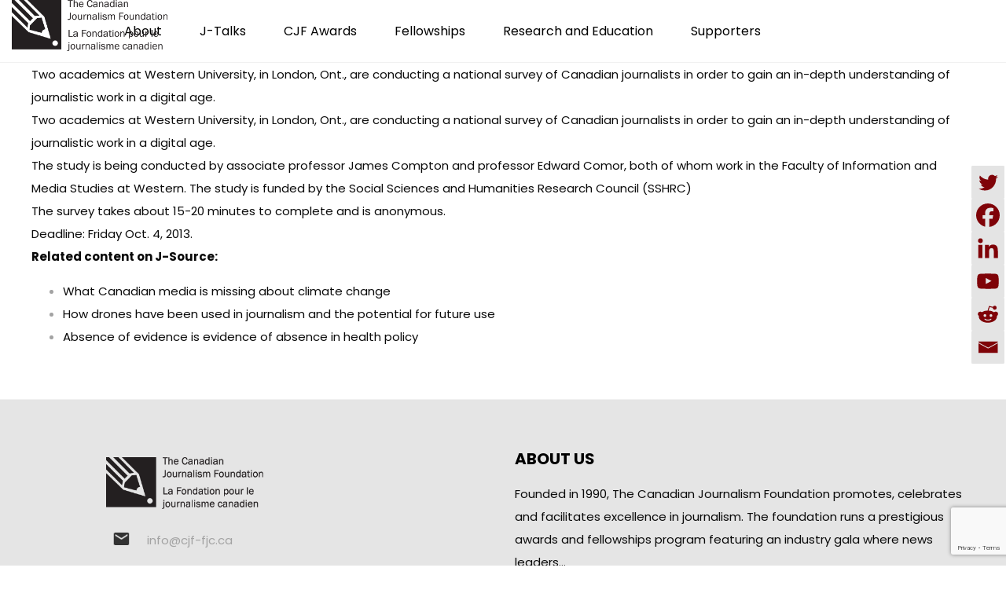

--- FILE ---
content_type: text/html; charset=utf-8
request_url: https://www.google.com/recaptcha/api2/anchor?ar=1&k=6LcZdl8hAAAAAJj9a6c2uum6Q1Ff-RVLhil3Q6rB&co=aHR0cHM6Ly9jamYtZmpjLmNhOjQ0Mw..&hl=en&v=PoyoqOPhxBO7pBk68S4YbpHZ&size=invisible&anchor-ms=20000&execute-ms=30000&cb=siberszhfp3j
body_size: 48562
content:
<!DOCTYPE HTML><html dir="ltr" lang="en"><head><meta http-equiv="Content-Type" content="text/html; charset=UTF-8">
<meta http-equiv="X-UA-Compatible" content="IE=edge">
<title>reCAPTCHA</title>
<style type="text/css">
/* cyrillic-ext */
@font-face {
  font-family: 'Roboto';
  font-style: normal;
  font-weight: 400;
  font-stretch: 100%;
  src: url(//fonts.gstatic.com/s/roboto/v48/KFO7CnqEu92Fr1ME7kSn66aGLdTylUAMa3GUBHMdazTgWw.woff2) format('woff2');
  unicode-range: U+0460-052F, U+1C80-1C8A, U+20B4, U+2DE0-2DFF, U+A640-A69F, U+FE2E-FE2F;
}
/* cyrillic */
@font-face {
  font-family: 'Roboto';
  font-style: normal;
  font-weight: 400;
  font-stretch: 100%;
  src: url(//fonts.gstatic.com/s/roboto/v48/KFO7CnqEu92Fr1ME7kSn66aGLdTylUAMa3iUBHMdazTgWw.woff2) format('woff2');
  unicode-range: U+0301, U+0400-045F, U+0490-0491, U+04B0-04B1, U+2116;
}
/* greek-ext */
@font-face {
  font-family: 'Roboto';
  font-style: normal;
  font-weight: 400;
  font-stretch: 100%;
  src: url(//fonts.gstatic.com/s/roboto/v48/KFO7CnqEu92Fr1ME7kSn66aGLdTylUAMa3CUBHMdazTgWw.woff2) format('woff2');
  unicode-range: U+1F00-1FFF;
}
/* greek */
@font-face {
  font-family: 'Roboto';
  font-style: normal;
  font-weight: 400;
  font-stretch: 100%;
  src: url(//fonts.gstatic.com/s/roboto/v48/KFO7CnqEu92Fr1ME7kSn66aGLdTylUAMa3-UBHMdazTgWw.woff2) format('woff2');
  unicode-range: U+0370-0377, U+037A-037F, U+0384-038A, U+038C, U+038E-03A1, U+03A3-03FF;
}
/* math */
@font-face {
  font-family: 'Roboto';
  font-style: normal;
  font-weight: 400;
  font-stretch: 100%;
  src: url(//fonts.gstatic.com/s/roboto/v48/KFO7CnqEu92Fr1ME7kSn66aGLdTylUAMawCUBHMdazTgWw.woff2) format('woff2');
  unicode-range: U+0302-0303, U+0305, U+0307-0308, U+0310, U+0312, U+0315, U+031A, U+0326-0327, U+032C, U+032F-0330, U+0332-0333, U+0338, U+033A, U+0346, U+034D, U+0391-03A1, U+03A3-03A9, U+03B1-03C9, U+03D1, U+03D5-03D6, U+03F0-03F1, U+03F4-03F5, U+2016-2017, U+2034-2038, U+203C, U+2040, U+2043, U+2047, U+2050, U+2057, U+205F, U+2070-2071, U+2074-208E, U+2090-209C, U+20D0-20DC, U+20E1, U+20E5-20EF, U+2100-2112, U+2114-2115, U+2117-2121, U+2123-214F, U+2190, U+2192, U+2194-21AE, U+21B0-21E5, U+21F1-21F2, U+21F4-2211, U+2213-2214, U+2216-22FF, U+2308-230B, U+2310, U+2319, U+231C-2321, U+2336-237A, U+237C, U+2395, U+239B-23B7, U+23D0, U+23DC-23E1, U+2474-2475, U+25AF, U+25B3, U+25B7, U+25BD, U+25C1, U+25CA, U+25CC, U+25FB, U+266D-266F, U+27C0-27FF, U+2900-2AFF, U+2B0E-2B11, U+2B30-2B4C, U+2BFE, U+3030, U+FF5B, U+FF5D, U+1D400-1D7FF, U+1EE00-1EEFF;
}
/* symbols */
@font-face {
  font-family: 'Roboto';
  font-style: normal;
  font-weight: 400;
  font-stretch: 100%;
  src: url(//fonts.gstatic.com/s/roboto/v48/KFO7CnqEu92Fr1ME7kSn66aGLdTylUAMaxKUBHMdazTgWw.woff2) format('woff2');
  unicode-range: U+0001-000C, U+000E-001F, U+007F-009F, U+20DD-20E0, U+20E2-20E4, U+2150-218F, U+2190, U+2192, U+2194-2199, U+21AF, U+21E6-21F0, U+21F3, U+2218-2219, U+2299, U+22C4-22C6, U+2300-243F, U+2440-244A, U+2460-24FF, U+25A0-27BF, U+2800-28FF, U+2921-2922, U+2981, U+29BF, U+29EB, U+2B00-2BFF, U+4DC0-4DFF, U+FFF9-FFFB, U+10140-1018E, U+10190-1019C, U+101A0, U+101D0-101FD, U+102E0-102FB, U+10E60-10E7E, U+1D2C0-1D2D3, U+1D2E0-1D37F, U+1F000-1F0FF, U+1F100-1F1AD, U+1F1E6-1F1FF, U+1F30D-1F30F, U+1F315, U+1F31C, U+1F31E, U+1F320-1F32C, U+1F336, U+1F378, U+1F37D, U+1F382, U+1F393-1F39F, U+1F3A7-1F3A8, U+1F3AC-1F3AF, U+1F3C2, U+1F3C4-1F3C6, U+1F3CA-1F3CE, U+1F3D4-1F3E0, U+1F3ED, U+1F3F1-1F3F3, U+1F3F5-1F3F7, U+1F408, U+1F415, U+1F41F, U+1F426, U+1F43F, U+1F441-1F442, U+1F444, U+1F446-1F449, U+1F44C-1F44E, U+1F453, U+1F46A, U+1F47D, U+1F4A3, U+1F4B0, U+1F4B3, U+1F4B9, U+1F4BB, U+1F4BF, U+1F4C8-1F4CB, U+1F4D6, U+1F4DA, U+1F4DF, U+1F4E3-1F4E6, U+1F4EA-1F4ED, U+1F4F7, U+1F4F9-1F4FB, U+1F4FD-1F4FE, U+1F503, U+1F507-1F50B, U+1F50D, U+1F512-1F513, U+1F53E-1F54A, U+1F54F-1F5FA, U+1F610, U+1F650-1F67F, U+1F687, U+1F68D, U+1F691, U+1F694, U+1F698, U+1F6AD, U+1F6B2, U+1F6B9-1F6BA, U+1F6BC, U+1F6C6-1F6CF, U+1F6D3-1F6D7, U+1F6E0-1F6EA, U+1F6F0-1F6F3, U+1F6F7-1F6FC, U+1F700-1F7FF, U+1F800-1F80B, U+1F810-1F847, U+1F850-1F859, U+1F860-1F887, U+1F890-1F8AD, U+1F8B0-1F8BB, U+1F8C0-1F8C1, U+1F900-1F90B, U+1F93B, U+1F946, U+1F984, U+1F996, U+1F9E9, U+1FA00-1FA6F, U+1FA70-1FA7C, U+1FA80-1FA89, U+1FA8F-1FAC6, U+1FACE-1FADC, U+1FADF-1FAE9, U+1FAF0-1FAF8, U+1FB00-1FBFF;
}
/* vietnamese */
@font-face {
  font-family: 'Roboto';
  font-style: normal;
  font-weight: 400;
  font-stretch: 100%;
  src: url(//fonts.gstatic.com/s/roboto/v48/KFO7CnqEu92Fr1ME7kSn66aGLdTylUAMa3OUBHMdazTgWw.woff2) format('woff2');
  unicode-range: U+0102-0103, U+0110-0111, U+0128-0129, U+0168-0169, U+01A0-01A1, U+01AF-01B0, U+0300-0301, U+0303-0304, U+0308-0309, U+0323, U+0329, U+1EA0-1EF9, U+20AB;
}
/* latin-ext */
@font-face {
  font-family: 'Roboto';
  font-style: normal;
  font-weight: 400;
  font-stretch: 100%;
  src: url(//fonts.gstatic.com/s/roboto/v48/KFO7CnqEu92Fr1ME7kSn66aGLdTylUAMa3KUBHMdazTgWw.woff2) format('woff2');
  unicode-range: U+0100-02BA, U+02BD-02C5, U+02C7-02CC, U+02CE-02D7, U+02DD-02FF, U+0304, U+0308, U+0329, U+1D00-1DBF, U+1E00-1E9F, U+1EF2-1EFF, U+2020, U+20A0-20AB, U+20AD-20C0, U+2113, U+2C60-2C7F, U+A720-A7FF;
}
/* latin */
@font-face {
  font-family: 'Roboto';
  font-style: normal;
  font-weight: 400;
  font-stretch: 100%;
  src: url(//fonts.gstatic.com/s/roboto/v48/KFO7CnqEu92Fr1ME7kSn66aGLdTylUAMa3yUBHMdazQ.woff2) format('woff2');
  unicode-range: U+0000-00FF, U+0131, U+0152-0153, U+02BB-02BC, U+02C6, U+02DA, U+02DC, U+0304, U+0308, U+0329, U+2000-206F, U+20AC, U+2122, U+2191, U+2193, U+2212, U+2215, U+FEFF, U+FFFD;
}
/* cyrillic-ext */
@font-face {
  font-family: 'Roboto';
  font-style: normal;
  font-weight: 500;
  font-stretch: 100%;
  src: url(//fonts.gstatic.com/s/roboto/v48/KFO7CnqEu92Fr1ME7kSn66aGLdTylUAMa3GUBHMdazTgWw.woff2) format('woff2');
  unicode-range: U+0460-052F, U+1C80-1C8A, U+20B4, U+2DE0-2DFF, U+A640-A69F, U+FE2E-FE2F;
}
/* cyrillic */
@font-face {
  font-family: 'Roboto';
  font-style: normal;
  font-weight: 500;
  font-stretch: 100%;
  src: url(//fonts.gstatic.com/s/roboto/v48/KFO7CnqEu92Fr1ME7kSn66aGLdTylUAMa3iUBHMdazTgWw.woff2) format('woff2');
  unicode-range: U+0301, U+0400-045F, U+0490-0491, U+04B0-04B1, U+2116;
}
/* greek-ext */
@font-face {
  font-family: 'Roboto';
  font-style: normal;
  font-weight: 500;
  font-stretch: 100%;
  src: url(//fonts.gstatic.com/s/roboto/v48/KFO7CnqEu92Fr1ME7kSn66aGLdTylUAMa3CUBHMdazTgWw.woff2) format('woff2');
  unicode-range: U+1F00-1FFF;
}
/* greek */
@font-face {
  font-family: 'Roboto';
  font-style: normal;
  font-weight: 500;
  font-stretch: 100%;
  src: url(//fonts.gstatic.com/s/roboto/v48/KFO7CnqEu92Fr1ME7kSn66aGLdTylUAMa3-UBHMdazTgWw.woff2) format('woff2');
  unicode-range: U+0370-0377, U+037A-037F, U+0384-038A, U+038C, U+038E-03A1, U+03A3-03FF;
}
/* math */
@font-face {
  font-family: 'Roboto';
  font-style: normal;
  font-weight: 500;
  font-stretch: 100%;
  src: url(//fonts.gstatic.com/s/roboto/v48/KFO7CnqEu92Fr1ME7kSn66aGLdTylUAMawCUBHMdazTgWw.woff2) format('woff2');
  unicode-range: U+0302-0303, U+0305, U+0307-0308, U+0310, U+0312, U+0315, U+031A, U+0326-0327, U+032C, U+032F-0330, U+0332-0333, U+0338, U+033A, U+0346, U+034D, U+0391-03A1, U+03A3-03A9, U+03B1-03C9, U+03D1, U+03D5-03D6, U+03F0-03F1, U+03F4-03F5, U+2016-2017, U+2034-2038, U+203C, U+2040, U+2043, U+2047, U+2050, U+2057, U+205F, U+2070-2071, U+2074-208E, U+2090-209C, U+20D0-20DC, U+20E1, U+20E5-20EF, U+2100-2112, U+2114-2115, U+2117-2121, U+2123-214F, U+2190, U+2192, U+2194-21AE, U+21B0-21E5, U+21F1-21F2, U+21F4-2211, U+2213-2214, U+2216-22FF, U+2308-230B, U+2310, U+2319, U+231C-2321, U+2336-237A, U+237C, U+2395, U+239B-23B7, U+23D0, U+23DC-23E1, U+2474-2475, U+25AF, U+25B3, U+25B7, U+25BD, U+25C1, U+25CA, U+25CC, U+25FB, U+266D-266F, U+27C0-27FF, U+2900-2AFF, U+2B0E-2B11, U+2B30-2B4C, U+2BFE, U+3030, U+FF5B, U+FF5D, U+1D400-1D7FF, U+1EE00-1EEFF;
}
/* symbols */
@font-face {
  font-family: 'Roboto';
  font-style: normal;
  font-weight: 500;
  font-stretch: 100%;
  src: url(//fonts.gstatic.com/s/roboto/v48/KFO7CnqEu92Fr1ME7kSn66aGLdTylUAMaxKUBHMdazTgWw.woff2) format('woff2');
  unicode-range: U+0001-000C, U+000E-001F, U+007F-009F, U+20DD-20E0, U+20E2-20E4, U+2150-218F, U+2190, U+2192, U+2194-2199, U+21AF, U+21E6-21F0, U+21F3, U+2218-2219, U+2299, U+22C4-22C6, U+2300-243F, U+2440-244A, U+2460-24FF, U+25A0-27BF, U+2800-28FF, U+2921-2922, U+2981, U+29BF, U+29EB, U+2B00-2BFF, U+4DC0-4DFF, U+FFF9-FFFB, U+10140-1018E, U+10190-1019C, U+101A0, U+101D0-101FD, U+102E0-102FB, U+10E60-10E7E, U+1D2C0-1D2D3, U+1D2E0-1D37F, U+1F000-1F0FF, U+1F100-1F1AD, U+1F1E6-1F1FF, U+1F30D-1F30F, U+1F315, U+1F31C, U+1F31E, U+1F320-1F32C, U+1F336, U+1F378, U+1F37D, U+1F382, U+1F393-1F39F, U+1F3A7-1F3A8, U+1F3AC-1F3AF, U+1F3C2, U+1F3C4-1F3C6, U+1F3CA-1F3CE, U+1F3D4-1F3E0, U+1F3ED, U+1F3F1-1F3F3, U+1F3F5-1F3F7, U+1F408, U+1F415, U+1F41F, U+1F426, U+1F43F, U+1F441-1F442, U+1F444, U+1F446-1F449, U+1F44C-1F44E, U+1F453, U+1F46A, U+1F47D, U+1F4A3, U+1F4B0, U+1F4B3, U+1F4B9, U+1F4BB, U+1F4BF, U+1F4C8-1F4CB, U+1F4D6, U+1F4DA, U+1F4DF, U+1F4E3-1F4E6, U+1F4EA-1F4ED, U+1F4F7, U+1F4F9-1F4FB, U+1F4FD-1F4FE, U+1F503, U+1F507-1F50B, U+1F50D, U+1F512-1F513, U+1F53E-1F54A, U+1F54F-1F5FA, U+1F610, U+1F650-1F67F, U+1F687, U+1F68D, U+1F691, U+1F694, U+1F698, U+1F6AD, U+1F6B2, U+1F6B9-1F6BA, U+1F6BC, U+1F6C6-1F6CF, U+1F6D3-1F6D7, U+1F6E0-1F6EA, U+1F6F0-1F6F3, U+1F6F7-1F6FC, U+1F700-1F7FF, U+1F800-1F80B, U+1F810-1F847, U+1F850-1F859, U+1F860-1F887, U+1F890-1F8AD, U+1F8B0-1F8BB, U+1F8C0-1F8C1, U+1F900-1F90B, U+1F93B, U+1F946, U+1F984, U+1F996, U+1F9E9, U+1FA00-1FA6F, U+1FA70-1FA7C, U+1FA80-1FA89, U+1FA8F-1FAC6, U+1FACE-1FADC, U+1FADF-1FAE9, U+1FAF0-1FAF8, U+1FB00-1FBFF;
}
/* vietnamese */
@font-face {
  font-family: 'Roboto';
  font-style: normal;
  font-weight: 500;
  font-stretch: 100%;
  src: url(//fonts.gstatic.com/s/roboto/v48/KFO7CnqEu92Fr1ME7kSn66aGLdTylUAMa3OUBHMdazTgWw.woff2) format('woff2');
  unicode-range: U+0102-0103, U+0110-0111, U+0128-0129, U+0168-0169, U+01A0-01A1, U+01AF-01B0, U+0300-0301, U+0303-0304, U+0308-0309, U+0323, U+0329, U+1EA0-1EF9, U+20AB;
}
/* latin-ext */
@font-face {
  font-family: 'Roboto';
  font-style: normal;
  font-weight: 500;
  font-stretch: 100%;
  src: url(//fonts.gstatic.com/s/roboto/v48/KFO7CnqEu92Fr1ME7kSn66aGLdTylUAMa3KUBHMdazTgWw.woff2) format('woff2');
  unicode-range: U+0100-02BA, U+02BD-02C5, U+02C7-02CC, U+02CE-02D7, U+02DD-02FF, U+0304, U+0308, U+0329, U+1D00-1DBF, U+1E00-1E9F, U+1EF2-1EFF, U+2020, U+20A0-20AB, U+20AD-20C0, U+2113, U+2C60-2C7F, U+A720-A7FF;
}
/* latin */
@font-face {
  font-family: 'Roboto';
  font-style: normal;
  font-weight: 500;
  font-stretch: 100%;
  src: url(//fonts.gstatic.com/s/roboto/v48/KFO7CnqEu92Fr1ME7kSn66aGLdTylUAMa3yUBHMdazQ.woff2) format('woff2');
  unicode-range: U+0000-00FF, U+0131, U+0152-0153, U+02BB-02BC, U+02C6, U+02DA, U+02DC, U+0304, U+0308, U+0329, U+2000-206F, U+20AC, U+2122, U+2191, U+2193, U+2212, U+2215, U+FEFF, U+FFFD;
}
/* cyrillic-ext */
@font-face {
  font-family: 'Roboto';
  font-style: normal;
  font-weight: 900;
  font-stretch: 100%;
  src: url(//fonts.gstatic.com/s/roboto/v48/KFO7CnqEu92Fr1ME7kSn66aGLdTylUAMa3GUBHMdazTgWw.woff2) format('woff2');
  unicode-range: U+0460-052F, U+1C80-1C8A, U+20B4, U+2DE0-2DFF, U+A640-A69F, U+FE2E-FE2F;
}
/* cyrillic */
@font-face {
  font-family: 'Roboto';
  font-style: normal;
  font-weight: 900;
  font-stretch: 100%;
  src: url(//fonts.gstatic.com/s/roboto/v48/KFO7CnqEu92Fr1ME7kSn66aGLdTylUAMa3iUBHMdazTgWw.woff2) format('woff2');
  unicode-range: U+0301, U+0400-045F, U+0490-0491, U+04B0-04B1, U+2116;
}
/* greek-ext */
@font-face {
  font-family: 'Roboto';
  font-style: normal;
  font-weight: 900;
  font-stretch: 100%;
  src: url(//fonts.gstatic.com/s/roboto/v48/KFO7CnqEu92Fr1ME7kSn66aGLdTylUAMa3CUBHMdazTgWw.woff2) format('woff2');
  unicode-range: U+1F00-1FFF;
}
/* greek */
@font-face {
  font-family: 'Roboto';
  font-style: normal;
  font-weight: 900;
  font-stretch: 100%;
  src: url(//fonts.gstatic.com/s/roboto/v48/KFO7CnqEu92Fr1ME7kSn66aGLdTylUAMa3-UBHMdazTgWw.woff2) format('woff2');
  unicode-range: U+0370-0377, U+037A-037F, U+0384-038A, U+038C, U+038E-03A1, U+03A3-03FF;
}
/* math */
@font-face {
  font-family: 'Roboto';
  font-style: normal;
  font-weight: 900;
  font-stretch: 100%;
  src: url(//fonts.gstatic.com/s/roboto/v48/KFO7CnqEu92Fr1ME7kSn66aGLdTylUAMawCUBHMdazTgWw.woff2) format('woff2');
  unicode-range: U+0302-0303, U+0305, U+0307-0308, U+0310, U+0312, U+0315, U+031A, U+0326-0327, U+032C, U+032F-0330, U+0332-0333, U+0338, U+033A, U+0346, U+034D, U+0391-03A1, U+03A3-03A9, U+03B1-03C9, U+03D1, U+03D5-03D6, U+03F0-03F1, U+03F4-03F5, U+2016-2017, U+2034-2038, U+203C, U+2040, U+2043, U+2047, U+2050, U+2057, U+205F, U+2070-2071, U+2074-208E, U+2090-209C, U+20D0-20DC, U+20E1, U+20E5-20EF, U+2100-2112, U+2114-2115, U+2117-2121, U+2123-214F, U+2190, U+2192, U+2194-21AE, U+21B0-21E5, U+21F1-21F2, U+21F4-2211, U+2213-2214, U+2216-22FF, U+2308-230B, U+2310, U+2319, U+231C-2321, U+2336-237A, U+237C, U+2395, U+239B-23B7, U+23D0, U+23DC-23E1, U+2474-2475, U+25AF, U+25B3, U+25B7, U+25BD, U+25C1, U+25CA, U+25CC, U+25FB, U+266D-266F, U+27C0-27FF, U+2900-2AFF, U+2B0E-2B11, U+2B30-2B4C, U+2BFE, U+3030, U+FF5B, U+FF5D, U+1D400-1D7FF, U+1EE00-1EEFF;
}
/* symbols */
@font-face {
  font-family: 'Roboto';
  font-style: normal;
  font-weight: 900;
  font-stretch: 100%;
  src: url(//fonts.gstatic.com/s/roboto/v48/KFO7CnqEu92Fr1ME7kSn66aGLdTylUAMaxKUBHMdazTgWw.woff2) format('woff2');
  unicode-range: U+0001-000C, U+000E-001F, U+007F-009F, U+20DD-20E0, U+20E2-20E4, U+2150-218F, U+2190, U+2192, U+2194-2199, U+21AF, U+21E6-21F0, U+21F3, U+2218-2219, U+2299, U+22C4-22C6, U+2300-243F, U+2440-244A, U+2460-24FF, U+25A0-27BF, U+2800-28FF, U+2921-2922, U+2981, U+29BF, U+29EB, U+2B00-2BFF, U+4DC0-4DFF, U+FFF9-FFFB, U+10140-1018E, U+10190-1019C, U+101A0, U+101D0-101FD, U+102E0-102FB, U+10E60-10E7E, U+1D2C0-1D2D3, U+1D2E0-1D37F, U+1F000-1F0FF, U+1F100-1F1AD, U+1F1E6-1F1FF, U+1F30D-1F30F, U+1F315, U+1F31C, U+1F31E, U+1F320-1F32C, U+1F336, U+1F378, U+1F37D, U+1F382, U+1F393-1F39F, U+1F3A7-1F3A8, U+1F3AC-1F3AF, U+1F3C2, U+1F3C4-1F3C6, U+1F3CA-1F3CE, U+1F3D4-1F3E0, U+1F3ED, U+1F3F1-1F3F3, U+1F3F5-1F3F7, U+1F408, U+1F415, U+1F41F, U+1F426, U+1F43F, U+1F441-1F442, U+1F444, U+1F446-1F449, U+1F44C-1F44E, U+1F453, U+1F46A, U+1F47D, U+1F4A3, U+1F4B0, U+1F4B3, U+1F4B9, U+1F4BB, U+1F4BF, U+1F4C8-1F4CB, U+1F4D6, U+1F4DA, U+1F4DF, U+1F4E3-1F4E6, U+1F4EA-1F4ED, U+1F4F7, U+1F4F9-1F4FB, U+1F4FD-1F4FE, U+1F503, U+1F507-1F50B, U+1F50D, U+1F512-1F513, U+1F53E-1F54A, U+1F54F-1F5FA, U+1F610, U+1F650-1F67F, U+1F687, U+1F68D, U+1F691, U+1F694, U+1F698, U+1F6AD, U+1F6B2, U+1F6B9-1F6BA, U+1F6BC, U+1F6C6-1F6CF, U+1F6D3-1F6D7, U+1F6E0-1F6EA, U+1F6F0-1F6F3, U+1F6F7-1F6FC, U+1F700-1F7FF, U+1F800-1F80B, U+1F810-1F847, U+1F850-1F859, U+1F860-1F887, U+1F890-1F8AD, U+1F8B0-1F8BB, U+1F8C0-1F8C1, U+1F900-1F90B, U+1F93B, U+1F946, U+1F984, U+1F996, U+1F9E9, U+1FA00-1FA6F, U+1FA70-1FA7C, U+1FA80-1FA89, U+1FA8F-1FAC6, U+1FACE-1FADC, U+1FADF-1FAE9, U+1FAF0-1FAF8, U+1FB00-1FBFF;
}
/* vietnamese */
@font-face {
  font-family: 'Roboto';
  font-style: normal;
  font-weight: 900;
  font-stretch: 100%;
  src: url(//fonts.gstatic.com/s/roboto/v48/KFO7CnqEu92Fr1ME7kSn66aGLdTylUAMa3OUBHMdazTgWw.woff2) format('woff2');
  unicode-range: U+0102-0103, U+0110-0111, U+0128-0129, U+0168-0169, U+01A0-01A1, U+01AF-01B0, U+0300-0301, U+0303-0304, U+0308-0309, U+0323, U+0329, U+1EA0-1EF9, U+20AB;
}
/* latin-ext */
@font-face {
  font-family: 'Roboto';
  font-style: normal;
  font-weight: 900;
  font-stretch: 100%;
  src: url(//fonts.gstatic.com/s/roboto/v48/KFO7CnqEu92Fr1ME7kSn66aGLdTylUAMa3KUBHMdazTgWw.woff2) format('woff2');
  unicode-range: U+0100-02BA, U+02BD-02C5, U+02C7-02CC, U+02CE-02D7, U+02DD-02FF, U+0304, U+0308, U+0329, U+1D00-1DBF, U+1E00-1E9F, U+1EF2-1EFF, U+2020, U+20A0-20AB, U+20AD-20C0, U+2113, U+2C60-2C7F, U+A720-A7FF;
}
/* latin */
@font-face {
  font-family: 'Roboto';
  font-style: normal;
  font-weight: 900;
  font-stretch: 100%;
  src: url(//fonts.gstatic.com/s/roboto/v48/KFO7CnqEu92Fr1ME7kSn66aGLdTylUAMa3yUBHMdazQ.woff2) format('woff2');
  unicode-range: U+0000-00FF, U+0131, U+0152-0153, U+02BB-02BC, U+02C6, U+02DA, U+02DC, U+0304, U+0308, U+0329, U+2000-206F, U+20AC, U+2122, U+2191, U+2193, U+2212, U+2215, U+FEFF, U+FFFD;
}

</style>
<link rel="stylesheet" type="text/css" href="https://www.gstatic.com/recaptcha/releases/PoyoqOPhxBO7pBk68S4YbpHZ/styles__ltr.css">
<script nonce="ejsKi7aAjwhpJfJ58WULIw" type="text/javascript">window['__recaptcha_api'] = 'https://www.google.com/recaptcha/api2/';</script>
<script type="text/javascript" src="https://www.gstatic.com/recaptcha/releases/PoyoqOPhxBO7pBk68S4YbpHZ/recaptcha__en.js" nonce="ejsKi7aAjwhpJfJ58WULIw">
      
    </script></head>
<body><div id="rc-anchor-alert" class="rc-anchor-alert"></div>
<input type="hidden" id="recaptcha-token" value="[base64]">
<script type="text/javascript" nonce="ejsKi7aAjwhpJfJ58WULIw">
      recaptcha.anchor.Main.init("[\x22ainput\x22,[\x22bgdata\x22,\x22\x22,\[base64]/[base64]/[base64]/bmV3IHJbeF0oY1swXSk6RT09Mj9uZXcgclt4XShjWzBdLGNbMV0pOkU9PTM/bmV3IHJbeF0oY1swXSxjWzFdLGNbMl0pOkU9PTQ/[base64]/[base64]/[base64]/[base64]/[base64]/[base64]/[base64]/[base64]\x22,\[base64]\x22,\x22GcOhw7zDhMOMYgLDrcOnwoDCkcOccMKUwpDDqMOhw61pwpwCHQsUw4hsVlU6TD/DjnDDqMOoE8K6RsOGw5swFMO5GsKYw4QWwq3Co8Kow6nDoTDDg8O4WMKXSC9GVCXDocOEJcOww73DmcK/wohow77DiBAkCEDCmzYSdkoQNmYfw643N8OBwolmNALCkB3Ds8ODwo1dwp58JsKHBV/DswckWsKucCRyw4rCp8OuU8KKV11Kw6t8NmHCl8ODaSjDhzpDwrLCuMKPw4k0w4PDjMK8UsOnYGDDnXXCnMOsw5/[base64]/[base64]/Cs2Qyaw1sDxfDhsOAw6jDh8K/w7pKbMOyVXF9wrbDphFww6TDv8K7GSHDgMKqwoIhIEPCpRJVw6gmwrjCmEo+a8O3fkxmw44cBMKhwpUYwo15W8OAf8OMw4RnAzrDpEPCucKtKcKYGMKAMsKFw5vCs8KowoAww5fDmV4Hw4PDjAvCuWRNw7EfJcK/Hi/[base64]/DlHjCnsKrfnNjwq8pw63CoUPCkcOew60gwqpuCMK4wpvDuMKJwqnCqjghwo7DssKnJDYtwrXChnd5QnJdw6DCi2QfGEPClibCuzXCpsOxwo3DoHfDg1bDvMK8AHN+wrXDi8KhwpvCmMOeNcKGwpcLYQ/[base64]/woHDnBzDiMK7w5TDjMOSF3EVwoYNwoLDr8K2w6cwSsKbDVrCssO/wp7Cr8KcwoTCpwfCgCTCtsKFwpHDs8OXw5lZwqAfb8OAwqkIwo1WZcOowr4TAsKPw4RYcsOAwqp9w755w6HClAjDki3Csy/CmcOtNMKGw6VGwrXDr8OULMOYIhAYDMKrdUpyb8OKDsKMVMOQb8OHwoHDh2TDhMKEw7TCri/[base64]/a1fCh8OxYghJwpLDhMKZw6gqw5vCrhsWw78nwoFRQ1jDoS0Ew5/DusO/JcK1w6Z6FjUyMiPDucK1AHfCh8OVJnp2wpbCh3xAw6PDlMOofMOxw6fCh8OffkMuEcOHwrIRX8OjVXUMEcO5w5LCqMOqw6rCq8KLE8KSwrY5N8KEwr3CrDbDusO+TUnDiywOwo1GwpHCisOjwqxiS03DpcO5IzZIEFdPwr/[base64]/Dm8KEwqV8P8OxSMKywpnDvHjCtnXDnydNYzx/KVjCg8K6JsOYPWV2DEbDqQdfDn4Gwrw6IGfDtAlNOAbCiXJuwo8hw5kjP8O3PMKJwrfDh8OkZMKsw4o/UAYEe8KdwpPCqMOvw6Jpw449wpbDjMKiRsOMwrYpZ8KGw7stw53CqsOgw5NqRsK8AcOnQcOKw7dzw5Q1w7V1w6rCoSs0w7PDusKTwqxAD8KKcxLCscKrDBLDl1DCisOlwpnDrTQ0w7vCs8OYasOeOMOUwoAGQXllw5XDksOtwpQ9cVbDpMKhwrjCt00Vw7bDiMOtdl/Cr8OpEQfDqsOyCmnDrnIBwqHDrzzCnDMLw6d5fMO8dXV4wpzCocK+w4/Dq8Knw7TDq2JXEMKCw5TDqMKDHmJBw7LDlEpmw4HDo2tAw6/DncOHEn3DgmzCgcKEIUBow4/CssO1w4s+wpfCnsO3wrpbw5zCq8KzE35yaVhwK8KUw7XDtEUxw5UBWXbDtcOyQsOTDsO3eSU0wp3Dmz9zwrHCqRXDg8O3w5UVTMOiwoRXQ8KjY8K/[base64]/CsgFwO3PDg8KkAQLCjMKVwrVzw6jCqB/CnX3CgVHClnfChMOwS8O4ccO+CsOGJsKADScBw5BUwqhaX8KzEMKLDH85wpjCssOBwrvDmgU3w4Urw4rDpsKuwrgqFsOyw4/[base64]/wp1hw7luwoTDtsOLwpvCmsOSAcKIw5HDnsOfwokEbGrCvcKmw6/ChMOPKnvDscOwwprDmsKFPA/DuT4bwqhRH8KxwrfDhAdWw6UgQ8OlTGJgYEp5wqzDuEIrNcOlQ8KxBT8SfWcaNMO/w6LCqMKhbsOMDXF0J1nCjjoaXAvCtsKBwqHCul7Dql3CqsOVw6rDryzCmD7DpMOcTcKUCMKOwp/Ci8O3PsKWV8Oow5rCnHPDn0fCngcpw4rCncOoLApCw7HDnR19w4Irw6ttwr91DnRvwqIEw4U0QCRGfE7DjHbCmcOOXRFQwo8FaSLCungYW8KmGMOww7/[base64]/woM6wqw0eHpPwpM9KcKiw44fFXIqwrkAwo/DiErCv8KxE0Q+w6fCqBJGGsOuw6XDmsO0wqfCnn7Dg8KPYgtEwrDDmHVAJ8OcwqhrwqfCl8O8w6tPw5lPwrrCvxdSZjbCscOOKAxsw4HCgsK3BzRbwrPCrETCpSwiNDTCn3xtOTnCqWfCgmAPD2zCl8K9w4/CnBfCvTEPBsObw5sRI8OhwqM3w7bCtcOHKy9Zwr/CrUDCmRPDimjCshYrVMKOC8OFwqgiw6fDgxZwwrnCrsKXwoTChirCpBddMAzCk8OJw7gGYlBOD8Kew5DDpCHDgQRbeVnDocKGw5zCusOWQsOKw7DCiigxw7xVeWdxMHnDj8OIYMKCw7tcw63CiArDhHnDqF1lScKHQnETZkddRsKdNsOkw6nCoT/Cp8Kxw49dwoDDqivDlcOeWsOOGMOuCX1dNEQiw7A7QifCscKXfHQtw4bDjyBcSsOVWVTCjDDDoWoLBsOiIArDvsOrwoLCtFs6wqHDo1NeE8OBc10JGnbDu8KuwrRoRyrDj8KywrjDhsKtw5YvwqPDncOzw7LDiUXDssKTw53DhxTCpMOow6nCucOcQV/[base64]/DvhPDog7Dp33CgMOWC8O0HxHDjcODC8Kawq1jEy7DmE/DpRfCmx8cwrHCtAE9wrLCgcKswoR2wolxJnLDvsK0wqR/F3oYLMK+wrXDiMOdLsOlBcOuwpg+EsKMwpDDmMKnUQMzwpnDsytjcTtGw4nCp8OyA8OrcjfCimxmwoMTYk3CusOfw5JHZA5QBMO0wowAdsKNcMKwwrNzwp51fSLCpnpwwoXDr8KdIGJlw54bwrY8ZMKlw6DCslnDiMODUcOIwq/ChD1UAjfDg8K1wrTCiknDu28gw7FtGXbCjMOjwps/Z8OaLMK/KHVmw6HDvFA/[base64]/DmsO0dMK8wr7CsQlvw7PDmXfCjBHCkcOvw4nDqcOgw4UXwrMsBy0AwowHXCt4wp/DlMOUKMORw7fCm8KRw6kkEcKaNGtyw48scsKyw4Ujw5VrIMKxw6wfwoUBwr7CncK/[base64]/Crw7DlnNFwrjCpBnCpA/DinEJw4TDgcKrw7xedhzDvxDDvsOfw58lw53DtMKTwpLCgH/[base64]/wpJwKg9Qw6fCu8KRJsKawp8ewqXCu8K6WMOkCn8fwrACfcKQwpjChgzCj8OTb8OOYnnDuGZpcMO0woEdw5vDksKZLUwcdmFvwp0lwodzG8Ouw5gZwpHCl1kGw5/DjVlkwonDnRceWsK+w7PDq8KLwrzDnzhzWFLDg8KfDTxLY8OkJQLCqSjCp8KmJSfDsAgTen/Dm2fDicOAwr7DgsKeN0bCv3skwqjCpnhFwoLCr8O4wqRBw7rDrQ1FWRbCsMOrw6h3MMOGwqzDhXbDlsOcQUvCqEtswoPCkcK7wrw/wqkUKcKHCGBWW8K6wqYBfcOAR8O5woLCg8Ovw7/DsTNrZcOSTcK8A0TCvX8Swp4nw5VYZcOXwpHCkxzDtmxuUMKuS8KiwrsjF3AXNCYsDsKdwoDClizDk8KuwpHCsh8LPTYyRg1Ow40Mw4HDpil5wpbDlCfCq0rCuMOqBMOlDcK9wqBJQCHDhsKtCW/DscODwpHDvDXDt3k8wrXCvw8qwr3DuwbDtsObw5ECwr7Cm8OZw5V6wr0mwp15w5FsJ8KqAsO0Km/DhMOlKFxQJsKBw48sw7HDkG7CsBltwrvCoMOowrNWAsK6MWHDmMObDMO3VgDCq2rDuMK6dw5dAR/[base64]/wrRPwoPDucOpwpjDh8KXFDgXwqtGH8O8wrrDssKKKMKKGMKOw4pkw4JuwpjDtETCkcKlE39EdFLDj17Cv2wNQnhweHjDkxXDu1rCicOaRCoWccKDw7bDtlLDmD3DvcKQwrDDo8ODwpNMw5dpAnrCp0XCoCbDpA/DmATCjsOBE8KUbMK4w5nDgUwwdF7CqcKKwr90wrpIQSXCrTofGkxvwpxiPz9Ww44Yw47DpcO7wqdWasKgwo9jJ1xXUH/DmsK5G8OId8OIWhxJwqACEcKSTEVAwqEww6ZCw6TDvcO4w5k1YyPDh8Kmw7LDuztWKlV5T8KFO2nDpMKnwrdTesOVaEATN8O5ecOowrgSG0kcUMOIYHLCrAfChsK3w5DCuMOjXMONwoYAw5/[base64]/[base64]/Dvj/[base64]/[base64]/[base64]/wr9mw5slwoZQbMKuwpcNwrREMMOEMsOZw7lOwrLCtyjCi8Kdw4rCt8O3VhcvVMOSaTTCqMKNwqNhwqDCjcOtGMKYwoPCi8ORwqsNX8KIw64MRj7DsR1dfMKxw6fCvsOrw7MVB3HCpg/[base64]/[base64]/DgmxCCsKZw7ZHw70+w7JQw5HDvMKCb8K5w4bDr8Krc0wOYTzDunZlAcKmwoEvWTY5QV/Ct3vDoMKWw5QUH8Knw7IqSMOsw7bDt8KlasO3wq5IwoQtwobCg2vDlxvDicOJeMKPLsKLw5XDoiFHNCkuworCnsKAQ8OTwqIKG8OUUwvCssK7w6rCsxjChcKIw4zCnMOMCMOmSTtIecOVFTo/wppTw53DngVSwo5rw74cWD3DoMKmw75+PcKkwr7CnC92X8Okw5LDqlnClg0FwogIw5YgUcKsdUFuworDo8OQTllYw6pHw6fDqTtfwrLCny8EVi3CpDMSRMKJw5rDlm9VDMOUW1E8CMOJHx4qw77CncKlKh3DqcOBwqnDtAQNw5/DnMOrwrEmw4zDhcKACMOZP35AwpLDqXzCm1k5w7LClw1Dw4nDtsKSV0oeJcOkPjATeWvDhMKqfsKGw63Dg8O7clUmwoFkC8KvXcOXLsOtCMO/McOnwq3Ds8O4InHCkzMOw5nCrMOkTMKbw4M2w6DDm8O/Ah97SMOQw4vCkcKAbiwcDcOsw4tFw6PDgy/Cp8K5wrZBCsOUe8KhB8O4wrnClsOTAWEUw5Jvw4sdwqfDk03CkMKfScK/w7rDlDsewrxiwptNwpRdwrjDh1vDoHfCt1Rdw6LCv8Olwp/[base64]/Cu8KbWMOoacKRTsO4YsOWEWoOGEZyeMKAT2Qlw5TCjcOnQMKCwqZWw59ow4fDoMOFwoktwrTDgmnCg8OXC8KVw4V7NihWNz/DpGkbDy3ChzXCmW0RwrYqw4HCtR8DTMKJCcOFX8Knw6DDln9SLm/CkMOAwqAyw7oHwpfCqMKcwoIWY1Ytc8KsesKNwrlHw4FGwqQvSsKwwq5Zw7tKwp8aw6bDrcO9NsOYXytOw67CqsKrO8OLfCDCqcOowrrDjsKIwp4AYsK1wqzCuhjDsMK/w77DisOWfsKNwqrCmMOKQcKbwpPCpcKga8OAwq0xI8K6wrHDksOhUcOTVsOGHnXCtCY+w75Yw5XChcK+A8K1w5XDv3Z5wprCs8OqwrcWQmjDmcKLV8OrwqDDoi/[base64]/wqhNw75UwpEUwpRfV0vCgnfCjSTCpExwTcONGntgwqUhwrXDqx7CkcOpwrBKRMKUTwLDuUTCnsODag/[base64]/w5jCgykcS39JwpfDh0p2dy1BZ18tAcOzworCqEIRwo/DoW5MwrBDF8KbGsKsw7bCo8O9R1rDhMKhMwEqwpvDh8KUfT9HwpxKc8Kow47Du8OtwrMmw7Row4HCmcOLCcOqOUILPcO2wp1Twq7CqMKDUsOiwpHDjWvDjsKdd8KkcMKaw7BIw5rDiQYgw4LDj8KRw4zDjV/Cs8K9aMK2XnxoITkvXUBGwpR0VcK1DMOQw53CuMODw6XDhj3DjsK1UVrDu23DpcOJwoIySBsGwqknw61gw4nDosO1w77DgcOKZsOMUyY4w6Jfw6VewrAwwqzDisOTaUjCvcKeX33DixjDlx/DucO5wpPCosOffcKHZcO/w7UcH8OLBcKew6EhVCPDr2jDtcOjw4jDon4wIcKlw6wFVl4peGAnw7nDq37CnE4WaETDhVTCocKEw6vDl8KVw4fDtVo2wp7Dmg7CssOgwoHCvCZBw5NjccOPw5TCrRp3wqXDs8OfwoRgwpTDv1DDlErDtD/CoMKQw5zDrHvDr8KiR8O8fn7DoMOIS8KaFkFyNcKgWcOBwonDpcKRSMOfwqbDn8KZAsOGw6tfw6TDqcK+w5U8L1zChsOaw5t+X8KfTnrCrMKkPwLDv1AyLMOIRX/DqxtLHsKlJMK7T8KLezA3fTBFw77Dn1dfwqkpJsK6w67DjMOtwqhww5BXw5rCnMO9dcOdwp0xagDCv8OBC8Owwq4/w5wyw7PDqsOxwqcVwpPDp8Kbw5NWw4PDoMO1wrLCrMKgw5N/FEHChcKfWcKhwpnDtFRywo/[base64]/Cs8KQKFkCwr9+PcOCw5PDvFzDsiMsw5YOF8OKPMKjCBfDjjvDvMOewpTDuMK7fRAgWXtjw4wUwrw2w6vDvcKEIEXCpsKKw59QO3lZw7pDw4rCusO5w70+N8OvwoTDhBLDtQJ8FsOBwqBjA8KgTwrDrsK0wqtVwo3Ci8KaZzDDmsOMw5wmw4Avw6DCsC8qa8K/JTFlbBvCgcKVBDw6wpLDosK+IMKKw7/[base64]/CkMKKbDhxw7zCqMKTZE5sEsKHZUfDpMKldE7Dj8K+w5pbLzlZE8KTC8KdFEp6MUPCgHnCkj8ww7PDgMKUw7NJVBzCpXNyFMKKwpvCk2/DvHDDlcOaaMKgwq1CB8KlIy9lw5hgXcONLRY5wqrDgWttdUh7wqzDk2I6wpNkw7Aee0QxcMK8w7dJw4RwF8KPw70EEMK9E8K8HijDhcOwRzVuw4nCjcK6fitEGSLDr8Ohw5p1ExUdw59Nw7XChMKYXcOGw4kNw4rDh2nDgcKGwqbDh8OCB8OBUsOgwp/Dt8K7EMKqccK3wqTDnmLDm0XCqmp7EjDDgcOxwo/DkAzCnMO8wqB8w5vCtWIBwofDuigZWMKCenDDmUfDjgXDtinCksKCw5EIW8OvQcOFD8KnH8OVwpzCkMK/wotYw7Fdw7Y/DWDDhW3DusKLSMO0w7wgw5rDj1HDi8O2Im48O8OKacOsAXfCiMOjZD0NGsKkwp9MMGXDm3B3wq0JV8KjG3V5w53CgHnDsMOXwqVoKcO3wqPCvF0sw70PY8O3BUTClmrDmkcpeAfCusKAw7rDkiddYm8PDMK/wrsqw6lZw5zDs0MZDC3CrB3DmMK+RRDDqsONw7wEw6oBwoQSw55ZeMK9TG4ZUMOowq/CuTEvwrzDpcOgwqUzaMK1LcKUw4JQwqnDk1bCscKuwoDCicKFwrQmw6/DscKbMkRyw5PCqcKlw7oKUsO6aS89w64HYDfDl8OQwp4AR8OaW3pzw6nDsi5SfjEnHcOtwqLCsn5cwrNydsKzOsKmwrHCmEnDkSjChsOrCcK2bDXCkcKMwp/CnEoSwqxbw4QfCMKUw4ZjTCnDpEN9BWBKZMKmwqjCiRZrTUECwqvCscKXXMOawobCvH3DvG7CkcOgwr0tRi1bw4U2NsKhGcKYw77Ds10SUcOswoJvScOIwrTDrD/Dg2vCiXQga8Osw68PwotVwp4ncVPCisOXC0o3TcOCd2gqw7g+H3TClcKJwoAfbcKRwpk3wp/[base64]/w7DCjUzDlMKlDMOQRcORc8OQwq3CvsKgeMO6wrXCpMOXYMOow5fDnMOBBRLDgSfDgVrDkzJaKhQ8wqrCtyzCnsOFw7PDrMOywr56J8KvwqZnDTBMwrduwodDwrTDgkIDwonClUo2H8Ohw4/Co8KYdWLCjcOyMcKZGcKtLyQhbHHCicK1VsKAwpxsw6XClV0RwoY0w7XCv8KNUW9iezZVwofCqVjCv2vCqUbDocOJHMK9wrLDnw7Dl8K4aCjDll5awpI7YMKiwp/CgsOBHcKAw7zCvcK5JWjCmXzCkAzCokTDoBtyw5kDScO1VcKqw5d9XsK3wrHClMKZw7YIUlXDucOYK19EKcOfVMOjVBXCqmjCisKLw4kGMUjCowVmwoARFcO2Vl5YwrXDvsOBM8O0worClw8EVMKoZyoAX8KAAQ7DkMKBNH/DlMKRw7ZYRsKRwrPDosKzbiQsXT7CmlwxVsOCdQ7CkMKKwrbCiMO2ScKxw4d8M8KND8KdCmsEKmPDlzJQwr43woDDqMOFF8OibMOVb293eQPCqC4bwqDChmnDrBdYU1pqw5d7QMKNw5xcR1vDkcO8YsKYb8KfN8OJZlJEWi/DkGbDhMOEUMKKfMO+w6vCkhzCscKXXTY4F0/Cp8KJbA0qGmIQNcK8w5rDiw3CkGbDgxwQwoolwpPDrCjCphRdXcObw7jDrkXDlMKHDW/DgCVuwpLCmMOGwpBpwqYwY8OKwqHDq8ObLklSbgzCsCIuwpIbwpFiHMKdw63DqsOWw7wew4ErAhY5eRvDksK5FUPDo8O/VcK0axvCucKWw7DDkcOcCMO1wrwhEipRwo/[base64]/CkMOAwp3DhUjCk3DCn8KQwoFZw7oUw6pEwrQBwoHChj00EsOoVcOsw6PDohxww7h5woAkLMOswoLCnijCu8KDMcOVRsKmwp3DulbDqAdiwpPDgMOTw5gawrRGw7TCisOxXQPDjmlRAw7ClgPChkrCl2JPLDbCtcKdDDBbwo3Ci2HDosOUCcKfGnRNUcOqacK2w5PClF/CisK+FsOdw5vChcOUw5d5P1nCtsKxw6xQw5jDnsKDEcKHUcKHwpLDicOBwpEdTMOVS8KBecOFwqQZw798fUZ8BiHCiMK+EVLDocOyw7dkw6/Dg8OpE2LDpUx0wrfCsl07Hk0nDsKZe8KXZVRaw4XDhlZUwrDCpgJAKsK9bAjDpsOIwqMKwqJ9wrUFw6zCtMKHwo7CoWzCqFZvw5NTScOJY2/DucOFG8K8EEzDpCQFw73CvUnCq8OYw4TCinNPRQjCksKMw6JscMKVwqdawobDvh7DqhErw65Lw708woLDiQRZw4wkG8KPdwFrWAfDhMOkQi3CgcOxw7pPwq1vw7/ChcOmw7lxXcOzw7weUyzDmMKUw4YbwpoLXcOlwr16FcKDwrHCgWXDjErCjcOvwqpGX1l1w6VefcO+Z2MtwoINVMKPwo/Cum5HEsKfY8KaSMKhGMOaFi/[base64]/[base64]/DrElfwqYIW8K2dg1ow5Akw4DDt8OawqB4b0MWw541ZVzDoMKrfx8GY3FJSkx/[base64]/CuR/DoxYRw7YpNcOIwrIpwo4oC2TCkcKvw6sfwrjDsAXCtXprA37DqcO+dBctwocHwrx3bzLDnjjDjMKsw40Gw5/[base64]/DowrDmsOswr44w4tEfXVew6rDsCU0QMOmwqA3wpbCrcKJD1Bvw4HDszFBwofDuwRyJnDCty/Dv8OgUXVBw6rDv8Opw6gowrHDljrCh2TDv0fDmWY1ATbCicKmw5NoLMOHOEBSw5cEw6ttwqDDmgpXFMOfwo/Cn8KDwrjDlsOmMMKyGMKfMcOfV8KhFMKpwo/CicKrRsOJfktNwrbCs8KZNsOxQ8O3YBPDrTPCmcOIwovDqcODEi5Lw4bDtcOcwoFXw5DCg8OGwqjDp8KABH3DrkzCjE/DuV/DqcKODG7DnlcPWMO+w6ZKbsOcSMORw70kw6DDswTDmjgxw4fCu8O6w65UXsOpZWkWC8OoQVrCgz3DhMO/agooRcKuexMBwqVDQm7Ch1IRKSrCv8OKwqofS3rDv1fChlTDvDs4w7Vmw57DsMKBwqDCisK1wqDDmmfCvMO9GHDCm8KtOMKxwpl8SsKUQ8Oaw7ABw5AILh/DsirDhA8kbsOSXknCiFbDjXQDMS5cw6Alw6puwpopw5HDiUfDscKjw44jfMK1I2LClCkswrvDhMO4ejheRcO/RMOAUjbCqcKDSXwyw58+MsOfX8OuYwlRO8OvwpbDvHNowqYCwpLCjWTCjArCizhUe1vCjcO3wpLCmMK+aUPClMOXThc3HSIiw5TClsKwdsKvOxHCs8OqBBBqZT8hw4lNcMKCwrzCpMObw4FFDsOhGERJwozCqQlyWMKSwq7CqnkmSTBAw5PDqMOxNcONw5bCpQQ/[base64]/DsXFEw5bCvMOkw48wN8KOdMK9wrLCvinCpQXDuDYuSsKqd3PDiRB2XcKcw6Ydw5N+fMOpaC4awonCkSdPPDFGw4bClcK8PSvDlcOzwprDnsKfwpBCOAVrwrzChsOhw4deO8KTw7jDq8KxAcKew5/CtcKSwqzCtG0QPsKvwphYwqQKPcK5w5nCisKINwzCqMOIVCXCvMKGKgvCqMKywoPCrXDDhDvCr8O0woJBw4TChsObL3vDsyvCrXDDrMKowr/DtTnDiHUUw4IkPcOYccOUw7/[base64]/[base64]/RsK7wrfDgBcTw6/DkmrCvcKiaEfClsOIRCc+w71ww50gw7xFXcKQeMO5PFTCksOfE8OUdRobRMOBwrIqw551GcOhQD49w4bCl2Q8WsKrKHHCiUrDuMOdwqrCsUd+P8KQA8KaewHDvcOdbj/Cs8OfDGLCk8K3b1/DpMK6egvCjAHDtS7ChzPCjnzDhjxyw6fCnMOFFsKmw7plw5dQwrrChcKREWV8BxZ0woXDocKBw5AAwqjCuUfCngAzEUrCmMK4TT/[base64]/DvDwZwpzDjcOlw6N3wpvDrcKaw5NLZcOAw4LDlgMcfsKeN8OnJyEuw6Z4RQfDisOlP8K6w5UuRsKddnjDiVHCi8K4w5XCnsKjwpovI8KtSsKcwo/[base64]/[base64]/[base64]/LHLCohLDrAVMJi9ydSRWPXYjwpQzw5UhwrDCjMKfD8KRw4XDj0Y8O2l4bcKPTn/DuMK9wrvDq8KIJlbCosONBFPDoMKXBkjDnT1PwoXCtFY9wrTDuxdCJAzCmMO5ZGxbei58w4zDrUBRVi4Xwrd0HMO2woYaU8KcwqUdw7AnWMOgwovDun0owqDDq2zCj8O9cn/[base64]/[base64]/w77DvcK2w5MFUS3CmhZLw4DCvWpaNU7DpUd6TcOtwr9iD8OfdBJYw73Cj8KCw4HDqMO3w7/DhlLDmcOIwrjCjhDDlsOxw7TCmcKgw65fHT/DrcKmw4TDocO3CgA8OU7DkMO+w6UGV8OALsO5w5BlIcKtw5FEwrTCpsOfw7/[base64]/CrX3DgDPCisONwqLCoDxHwrtXD8OBAcKGR8KwJsOrZSzDj8OzwoAmFDzDrRpsw5LCsi5bw5lCfV9ow54sw71ow5LCgsKkQMOyVRc3wq1mEMKkw53DgsO6YGjCqEMpw7g8w4rDmsOBGFDDucOid3vDscKpwr3CjsOVw7/CsMKmDMOKKHvDlsKTF8KkwrgeWQPDucO3wogGWsKXwp/DhkcwYcOGWMOkwrzCsMK7QSbCscKaAcK+w6LCjwbDgx/DvcOOTjMEw7TCq8OKQCELwp41wq46IMKawq1OOsKywp7DowbCnA4/P8KHw6/[base64]/DqcKZH3TCkMKUEcKQwpEDUA0BC8OSw5JwNMOKwo3CgQLDosK8ZgTDuVzDoMK2D8Kcw7TDgMKCw4xaw6Vew7YMw745wp/DiXl7w63CgMO1cGdcw54Cw55/w4EtwpAFJ8Kuw6PCphlmGcKDDsO0w4vDkcK/aArCi33CrMOoOsKDXXbCusOvwpDDl8OCbVXDqU0+wqc2w6vCumpJwrQcRQLDs8KvIsOIwojCpxIuwoANFibDjAbCvA5BHsOhKjjDsBbDk2/DucOlbMKCNRfCisORCwcgTMKlTVbCtMKMQMOsV8ODwqwbShvDp8OeC8OyOsK8wo/DlcKkw4XDr0PCkwECAsOqPlDDmsO9w7ATwo7Cn8ODwqHDoldcw40awqfDtRnDvzwIARNfSsOJw6DDusKnWcK5ZcOqecOtbSBGTBlnCcKOwqVwHjXDq8Kkwr3Cjnsgw6/[base64]/CkzDClMKnwrPCnTHCqgwQwq9AZsOvQnVmwr0CPQDCgsKBw6xZwoprIzDDtlp+woEMwoLDpkXDhcKwwpx9IATCrRrCgcKlKMK/w5Jxw4E1ZcOpw7fCpk/DoVjDicO+Y8OmaF/DnjEEC8O9G1M/w6jCr8O1fT/DqMKow7YdYDTCs8Ouw7bDo8OKwplZHHbDjCvCisKsGxlsOsOFEcKYw6nCsMKWOlZ+wpopw6PDm8OFdcKyAcK+wqgKCx7Ct31Ia8Orw5wPwr/[base64]/w5LCt8KowovCm8KhNl7DrsKMwro1B8OdwonDv1Quwrs8KgY+wrx2w6/DjsOfbzMew6oyw67DpcK0R8KEw55Ww4w/[base64]/[base64]/[base64]/AcKgXl/DjMOhYXHClCnCsMK/[base64]/DmAw+wpRpw6jCp8KWwrIxbXHCklMqw4JVwr/[base64]/wrNKw7APEcKkecK8w4rCrMOBwp/CrcOaw4AuaAbCmmFRDERDw6Q+BMK7w7kRwoxqwoLDmMKEVsOAIBDCuGHCgGDCgsOzbUI8w7jCksOnbR3DoFMWwprCjMKEw4/CtU8cwrpnBirDuMK6woF3wq4vwo87w7DDngXDisOMJRbCmilTAQrDk8Ksw5TCvsKzQG5Sw5fDhsOiwrtow68cw41YIAnDg0jDmcKswr/Di8Kfw60+w7XCnV3ClS9ew53CsMKVSBBqw65Ew5jClGAIVsO4eMOPbMOgQ8OFwqrDrXTDicOow6fDslMybcKhPsKhFG3DlR92a8KMZcK2wrrDgF4VVjLDrcKgwovDm8KiwqYyPgrDpjDChVI7bgtVwoYKRcO1w4nDqsOkwpvCmMOWwobCrcKzKMONw6pLcMO+EhdEFF/DpcOBwocRwoY6wr80ZsOuwozDoTZkwrwoR19XwpBtwqFKHMKtdMOfw6XCpcOZw6pPw7TCoMO1wpLDmsOCURPDggPCohYmfilfF0bCtcOpQ8KfcsKkEsOJGcOUSsO+A8Oiw5bDoSEuacKfc1AZw7nCnynCn8O2wr/DognDpQoCw5ExwpbDp0APwoHCksKVwpzDgUbCglHDmTLDhU83w5fCvkESE8KPYyvDlsOEEsKbw5fCpTUVc8KOE2zCgjXChD85w4Fuw43Csw/DhVfDl3rDhFNZbsKwKcKjA8OiW2DDpcOqwrJJw4jDmcKAwrTCoMOpw4zDncO1wp3DlsOKw6sdR0FzSFPCoMK9FGAowrUcw6cKwr/[base64]/w5zCuMOFwr0xwpoMw6xEejJ8w441wqIiwonDlwnCkkRiIBNxwrbDihF/w7DDrMOdw7/DuCUeEMKiw60kwrLCuMK0TcOKNkzCs2DCu0bCmBQFw7pJwp3DmiFKSsOJbMKdX8OGw5R3Gj1QNRjCqMOcGG5ywpjCpH3DpSrCkcOjHMOPw4wyw5lfwqkHwoPCkgXDl1pvQ1xrQkbCng/DpkHDsyRZHMOEwqs1w4XDuF/CrcK5wovDqcK4QG3CvsKPwpsKwrPCqcKJwrYLecK7VMO1w6TCkcO6wol/[base64]/JzYWw6EWwqcvw5QZW8KWwqtWwrgyw4PCtcO7A8KEIjZ4ZRzDusOvw4MRUsOQwqkyesKcwoVhP8KEMMO7ecOYOsKcwpnCmjnDo8KdXHxJYcOOwp1KwqzCtlJWccKUwpw2NBjCpwocJTI4bBzDscK+w5vCpn/CosKbw7sSw4lSw70NNcO3w6wkw5MfwrrDtWIIfcO3w5MZw5k7wq3CrUs5KHnCsMO0SCMNwo/[base64]/DhDbCocOEwo8tw7grwoxsEXzCi3kLNsO4wrUHdE/DhMO8wql/w7EEMMKhc8K/[base64]/w5wuGMKew51Xw6XCgcKfC8Otw4LDqQ55wozDtkoFwoNZw7jCqhoPw5PDncO/w5RyDsKaScKhVjjCoy9VdWpxKcOSfMK/w74WL1TDvAHCv3HDucOLwp7Dl1Q4wpzCqW7CpiXCpsKPKMOqdMKUwpTDp8OxXcKuw7fCj8KNAcKzw4FwwpAcLsKaKsKPd8O2w65zWUnCt8Oaw7XDpGANDwTCo8OFfMO4wqlDO8Kcw7rDlcKnwobCl8KjwqvDpTjCicO/XcOcKcKLZsOfwphnPMKdwqsqw7Buw45IX1XCgsOOWsKBPlLDmsKqwqfDhmJowpR8DFsfw6/DqzzCscOFw7U+wociD2vDsMOdW8OcbGckI8Oaw6TCukHDmg/[base64]/CisKew5d6wobCjHJVw4TCpcKKw63CocOSw4XDvjsuwpBUwpfDqMODwpPCimTCuMOEwqhdBCJAKAPDmStGTRPDqQHDpAtHbMKPwq3DuzLCnF5FNsKPw5ZJAsKpTQrCvsKiwpxoI8OBCQ3Ci8Ojw77Cn8OZwojCrVHCgHUBFz85w6DCqMO/[base64]/DvMK+w6pnw67Dgwltw4cAWBQJQsKjwr0TKcKKOURaworDu8OZwoIjwp8hw68ZGMKow7bCpsOHe8OeRHhXwrvCpsKuw4jDkG/CmyXDl8KrXMO1JXMbw6nClMK5wpEINkF3wpbDiArCtcOce8K/wqAKZUvDjxjCjV8QwrBMCE96wqBMwrzCoMKHLjfCqmTDp8KcVDPCjTDDusOiwrB6wpbDisOkN0fDuEUsFTfDkMO4wp/[base64]/DsFjCtsOETsO9MAZqwo7ChCYAaCAEw5BCw7rCrcKNwrTDgsOlwrLDjEvCmsKvwqcJw40Sw6B/HcKow4/CnkPCuS/CrRNeJsK6NsKkek88w4JJV8OFwoR2wrhBbMOEw5Acw7h9ScOuw6QkPcOzDcODw58Twrw8IsObwppXchFwa0ldw5Q5NhTDowxIwqbDpnbDlcKmezXCncOUwpHDuMOEwrcTwqZYIiYaOihoB8OEwrggY3QAwr5RQsKSw4/Dt8Owe07Dp8KbwqpVCjbCsgITwoF7woRlIMKYwpTCkA4tWMOLw6tiwrnDnxfDgMOCU8KZQcORD3/[base64]/biLCjMKsw60HJ8Oxwo5Tw7TCrwbCtCp/wojCrsK/w6QPw4NFOMKWw4leB29KEMKSfELCrkXCl8KywoI/w5lqwqnCiEXCvRM0Q3UaBMODw6LCmcOwwolCR2g3w5UFBB/[base64]/Ejw8\x22],null,[\x22conf\x22,null,\x226LcZdl8hAAAAAJj9a6c2uum6Q1Ff-RVLhil3Q6rB\x22,0,null,null,null,1,[21,125,63,73,95,87,41,43,42,83,102,105,109,121],[1017145,420],0,null,null,null,null,0,null,0,null,700,1,null,0,\[base64]/76lBhmnigkZhAoZnOKMAhmv8xEZ\x22,0,0,null,null,1,null,0,0,null,null,null,0],\x22https://cjf-fjc.ca:443\x22,null,[3,1,1],null,null,null,1,3600,[\x22https://www.google.com/intl/en/policies/privacy/\x22,\x22https://www.google.com/intl/en/policies/terms/\x22],\x22lIhDg73835Fv4TcGKExc8Xc8LIqNLanZwpYfDMa9mdg\\u003d\x22,1,0,null,1,1769228322106,0,0,[127],null,[70,184,171,150,43],\x22RC-YNecGKbAw2HKAw\x22,null,null,null,null,null,\x220dAFcWeA4mpGRhU9FJ0a6v52X-CJbVvGigaZAcUgALKR-S6i46WOxAvJxw1UNp7KKkEh-TsGIOLRZpzYUix-lXinaHWetXNs9Tag\x22,1769311122160]");
    </script></body></html>